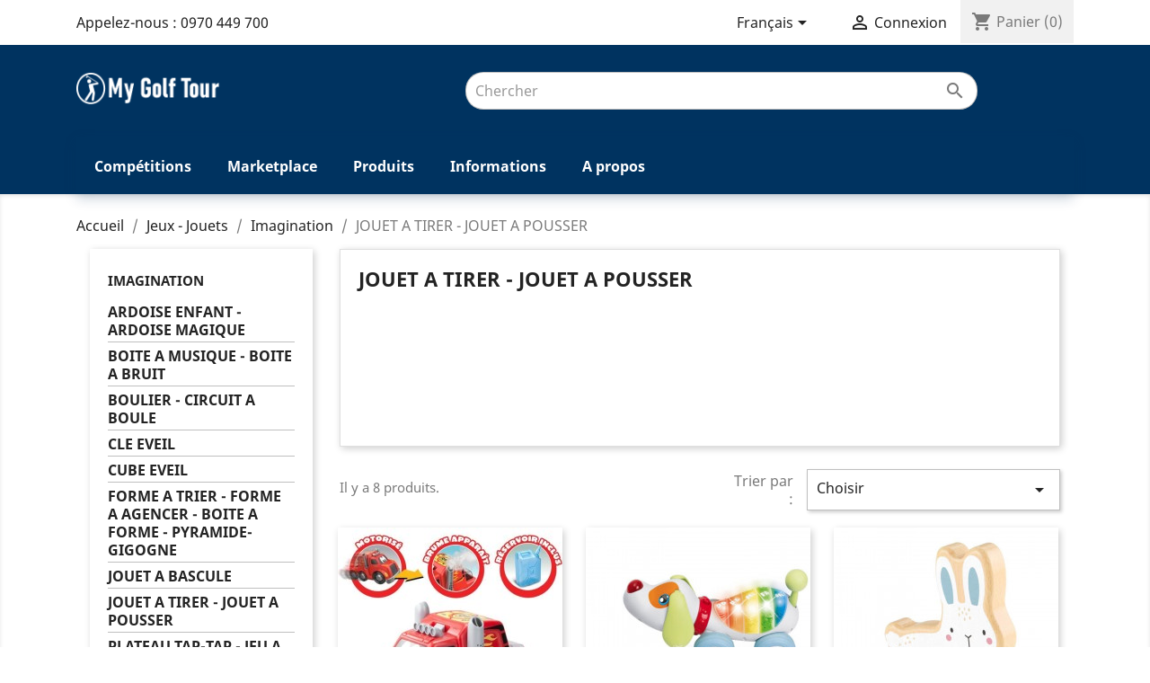

--- FILE ---
content_type: text/html; charset=utf-8
request_url: https://mygolftour.fr/fr/4398-jouet-a-tirer-jouet-a-pousser
body_size: 14725
content:
<!doctype html>
<html lang="fr">

  <head>
    
      
  <meta charset="utf-8">


  <meta http-equiv="x-ua-compatible" content="ie=edge">




<!-- Google Tag Manager -->

<script>(function(w,d,s,l,i){w[l]=w[l]||[];w[l].push({'gtm.start':
new Date().getTime(),event:'gtm.js'});var f=d.getElementsByTagName(s)[0],
j=d.createElement(s),dl=l!='dataLayer'?'&l='+l:'';j.async=true;j.src=
'https://www.googletagmanager.com/gtm.js?id='+i+dl;f.parentNode.insertBefore(j,f);
})(window,document,'script','dataLayer','GTM-5CQ77H4');</script>
<!-- End Google Tag Manager -->


<meta name="facebook-domain-verification" content="d94skgo59jb54zf5jutqo1t0n9tmt8" />
  <title>JOUET A TIRER - JOUET A POUSSER</title>
  <meta name="description" content="">
  <meta name="keywords" content="">
        <link rel="canonical" href="https://mygolftour.fr/fr/4398-jouet-a-tirer-jouet-a-pousser">
    
                  <link rel="alternate" href="https://mygolftour.fr/fr/4398-jouet-a-tirer-jouet-a-pousser" hreflang="fr">
                  <link rel="alternate" href="https://mygolftour.fr/gb/4398-jouet-a-tirer-jouet-a-pousser" hreflang="en-gb">
        



  <meta name="viewport" content="width=device-width, initial-scale=1">



  <link rel="icon" type="image/vnd.microsoft.icon" href="https://media.mygolftour.fr/img/favicon.ico?1643362488">
  <link rel="shortcut icon" type="image/x-icon" href="https://media.mygolftour.fr/img/favicon.ico?1643362488">



  



  	

  <script type="text/javascript">
        var adtm_activeLink = {"id":4398,"type":"category"};
        var adtm_isToggleMode = false;
        var adtm_menuHamburgerSelector = "#menu-icon, .menu-icon";
        var adtm_stickyOnMobile = false;
        var ajaxsearch_url = "https:\/\/mygolftour.fr\/fr\/module\/mpsearchblock\/ajaxsearch";
        var iso_code = "EUR";
        var prestashop = {"cart":{"products":[],"totals":{"total":{"type":"total","label":"Total","amount":0,"value":"0,00\u00a0\u20ac"},"total_including_tax":{"type":"total","label":"Total TTC","amount":0,"value":"0,00\u00a0\u20ac"},"total_excluding_tax":{"type":"total","label":"Total HT :","amount":0,"value":"0,00\u00a0\u20ac"}},"subtotals":{"products":{"type":"products","label":"Sous-total","amount":0,"value":"0,00\u00a0\u20ac"},"discounts":null,"shipping":{"type":"shipping","label":"Livraison","amount":0,"value":""},"tax":null},"products_count":0,"summary_string":"0 articles","vouchers":{"allowed":1,"added":[]},"discounts":[],"minimalPurchase":0,"minimalPurchaseRequired":""},"currency":{"id":1,"name":"Euro","iso_code":"EUR","iso_code_num":"978","sign":"\u20ac"},"customer":{"lastname":null,"firstname":null,"email":null,"birthday":null,"newsletter":null,"newsletter_date_add":null,"optin":null,"website":null,"company":null,"siret":null,"ape":null,"is_logged":false,"gender":{"type":null,"name":null},"addresses":[]},"language":{"name":"Fran\u00e7ais (French)","iso_code":"fr","locale":"fr-FR","language_code":"fr","is_rtl":"0","date_format_lite":"d\/m\/Y","date_format_full":"d\/m\/Y H:i:s","id":1},"page":{"title":"","canonical":"https:\/\/mygolftour.fr\/fr\/4398-jouet-a-tirer-jouet-a-pousser","meta":{"title":"JOUET A TIRER - JOUET A POUSSER","description":"","keywords":"","robots":"index"},"page_name":"category","body_classes":{"lang-fr":true,"lang-rtl":false,"country-FR":true,"currency-EUR":true,"layout-left-column":true,"page-category":true,"tax-display-enabled":true,"category-id-4398":true,"category-JOUET A TIRER - JOUET A POUSSER":true,"category-id-parent-4390":true,"category-depth-level-4":true},"admin_notifications":[]},"shop":{"name":"My Golf Tour","logo":"https:\/\/media.mygolftour.fr\/img\/mygolftour-logo-1618160664.jpg","stores_icon":"https:\/\/media.mygolftour.fr\/img\/logo_stores.png","favicon":"https:\/\/media.mygolftour.fr\/img\/favicon.ico"},"urls":{"base_url":"https:\/\/mygolftour.fr\/","current_url":"https:\/\/mygolftour.fr\/fr\/4398-jouet-a-tirer-jouet-a-pousser","shop_domain_url":"https:\/\/mygolftour.fr","img_ps_url":"https:\/\/media.mygolftour.fr\/img\/","img_cat_url":"https:\/\/media.mygolftour.fr\/img\/c\/","img_lang_url":"https:\/\/media.mygolftour.fr\/img\/l\/","img_prod_url":"https:\/\/media.mygolftour.fr\/img\/p\/","img_manu_url":"https:\/\/media.mygolftour.fr\/img\/m\/","img_sup_url":"https:\/\/media.mygolftour.fr\/img\/su\/","img_ship_url":"https:\/\/media.mygolftour.fr\/img\/s\/","img_store_url":"https:\/\/media.mygolftour.fr\/img\/st\/","img_col_url":"https:\/\/media.mygolftour.fr\/img\/co\/","img_url":"https:\/\/media.mygolftour.fr\/themes\/mygolftour\/assets\/img\/","css_url":"https:\/\/media.mygolftour.fr\/themes\/mygolftour\/assets\/css\/","js_url":"https:\/\/media.mygolftour.fr\/themes\/mygolftour\/assets\/js\/","pic_url":"https:\/\/media.mygolftour.fr\/upload\/","pages":{"address":"https:\/\/mygolftour.fr\/fr\/adresse","addresses":"https:\/\/mygolftour.fr\/fr\/adresses","authentication":"https:\/\/mygolftour.fr\/fr\/connexion","cart":"https:\/\/mygolftour.fr\/fr\/panier","category":"https:\/\/mygolftour.fr\/fr\/index.php?controller=category","cms":"https:\/\/mygolftour.fr\/fr\/index.php?controller=cms","contact":"https:\/\/mygolftour.fr\/fr\/nous-contacter","discount":"https:\/\/mygolftour.fr\/fr\/reduction","guest_tracking":"https:\/\/mygolftour.fr\/fr\/suivi-commande-invite","history":"https:\/\/mygolftour.fr\/fr\/historique-commandes","identity":"https:\/\/mygolftour.fr\/fr\/identite","index":"https:\/\/mygolftour.fr\/fr\/","my_account":"https:\/\/mygolftour.fr\/fr\/mon-compte","order_confirmation":"https:\/\/mygolftour.fr\/fr\/confirmation-commande","order_detail":"https:\/\/mygolftour.fr\/fr\/index.php?controller=order-detail","order_follow":"https:\/\/mygolftour.fr\/fr\/suivi-commande","order":"https:\/\/mygolftour.fr\/fr\/commande","order_return":"https:\/\/mygolftour.fr\/fr\/index.php?controller=order-return","order_slip":"https:\/\/mygolftour.fr\/fr\/avoirs","pagenotfound":"https:\/\/mygolftour.fr\/fr\/page-introuvable","password":"https:\/\/mygolftour.fr\/fr\/recuperation-mot-de-passe","pdf_invoice":"https:\/\/mygolftour.fr\/fr\/index.php?controller=pdf-invoice","pdf_order_return":"https:\/\/mygolftour.fr\/fr\/index.php?controller=pdf-order-return","pdf_order_slip":"https:\/\/mygolftour.fr\/fr\/index.php?controller=pdf-order-slip","prices_drop":"https:\/\/mygolftour.fr\/fr\/promotions","product":"https:\/\/mygolftour.fr\/fr\/index.php?controller=product","search":"https:\/\/mygolftour.fr\/fr\/recherche","sitemap":"https:\/\/mygolftour.fr\/fr\/Plan du site","stores":"https:\/\/mygolftour.fr\/fr\/magasins","supplier":"https:\/\/mygolftour.fr\/fr\/fournisseur","register":"https:\/\/mygolftour.fr\/fr\/connexion?create_account=1","order_login":"https:\/\/mygolftour.fr\/fr\/commande?login=1"},"alternative_langs":{"fr":"https:\/\/mygolftour.fr\/fr\/4398-jouet-a-tirer-jouet-a-pousser","en-gb":"https:\/\/mygolftour.fr\/gb\/4398-jouet-a-tirer-jouet-a-pousser"},"theme_assets":"\/themes\/mygolftour\/assets\/","actions":{"logout":"https:\/\/mygolftour.fr\/fr\/?mylogout="},"no_picture_image":{"bySize":{"small_default":{"url":"https:\/\/media.mygolftour.fr\/img\/p\/fr-default-small_default.jpg","width":98,"height":98},"cart_default":{"url":"https:\/\/media.mygolftour.fr\/img\/p\/fr-default-cart_default.jpg","width":125,"height":125},"home_default":{"url":"https:\/\/media.mygolftour.fr\/img\/p\/fr-default-home_default.jpg","width":250,"height":250},"medium_default":{"url":"https:\/\/media.mygolftour.fr\/img\/p\/fr-default-medium_default.jpg","width":452,"height":452},"large_default":{"url":"https:\/\/media.mygolftour.fr\/img\/p\/fr-default-large_default.jpg","width":800,"height":800}},"small":{"url":"https:\/\/media.mygolftour.fr\/img\/p\/fr-default-small_default.jpg","width":98,"height":98},"medium":{"url":"https:\/\/media.mygolftour.fr\/img\/p\/fr-default-home_default.jpg","width":250,"height":250},"large":{"url":"https:\/\/media.mygolftour.fr\/img\/p\/fr-default-large_default.jpg","width":800,"height":800},"legend":""}},"configuration":{"display_taxes_label":true,"display_prices_tax_incl":true,"is_catalog":false,"show_prices":true,"opt_in":{"partner":true},"quantity_discount":{"type":"discount","label":"Remise sur prix unitaire"},"voucher_enabled":1,"return_enabled":0},"field_required":[],"breadcrumb":{"links":[{"title":"Accueil","url":"https:\/\/mygolftour.fr\/fr\/"},{"title":"Jeux - Jouets","url":"https:\/\/mygolftour.fr\/fr\/4372-jeux-jouets"},{"title":"Imagination","url":"https:\/\/mygolftour.fr\/fr\/4390-imagination"},{"title":"JOUET A TIRER - JOUET A POUSSER","url":"https:\/\/mygolftour.fr\/fr\/4398-jouet-a-tirer-jouet-a-pousser"}],"count":4},"link":{"protocol_link":"https:\/\/","protocol_content":"https:\/\/"},"time":1768974768,"static_token":"1dfa72af4dc713b89c3958c60b6d7a87","token":"51536b3ee6ea06d1d382f4aea2a91b39","debug":false};
        var wkhidetrans = "Moins";
        var wkmoretrans = "Suite";
        var wknocattrans = "Aucune cat\u00e9gorie trouv\u00e9e.";
        var wknoloctrans = "Aucun emplacement de magasin trouv\u00e9.";
        var wknoprodtrans = "Aucun produit trouv\u00e9.";
        var wknosellertrans = "Aucun vendeur trouv\u00e9.";
        var wknoshoptrans = "Aucune boutique trouv\u00e9e.";
        var wkviewalltrans = "Voir tout";
      </script>
		<link rel="stylesheet" href="https://fonts.googleapis.com/css?family=Roboto:100,100italic,200,200italic,300,300italic,400,400italic,500,500italic,600,600italic,700,700italic,800,800italic,900,900italic%7CRoboto+Slab:100,100italic,200,200italic,300,300italic,400,400italic,500,500italic,600,600italic,700,700italic,800,800italic,900,900italic&amp;display=swap" media="all">
		<link rel="stylesheet" href="https://media.mygolftour.fr/themes/mygolftour/assets/cache/theme-7de448787.css" media="all">
	
	


	<script>
			var ceFrontendConfig = {"environmentMode":{"edit":false,"wpPreview":false},"is_rtl":false,"breakpoints":{"xs":0,"sm":480,"md":768,"lg":1025,"xl":1440,"xxl":1600},"version":"2.5.11","urls":{"assets":"\/modules\/creativeelements\/views\/"},"productQuickView":3,"settings":{"page":[],"general":{"elementor_global_image_lightbox":"1","elementor_enable_lightbox_in_editor":"yes","elementor_lightbox_enable_counter":"yes","elementor_lightbox_enable_zoom":"yes","elementor_lightbox_title_src":"title","elementor_lightbox_description_src":"caption"}},"post":{"id":"4398040101","title":"JOUET A TIRER - JOUET A POUSSER","excerpt":""}};
		</script>
        <link rel="preload" href="/modules/creativeelements/views/lib/ceicons/fonts/ceicons.woff2?fj664s"
            as="font" type="font/woff2" crossorigin>
                <link rel="preload" href="/modules/creativeelements/views/lib/font-awesome/fonts/fontawesome-webfont.woff2?v=4.7.0"
            as="font" type="font/woff2" crossorigin>
        <!--CE-JS-->


  
<script>
    var pluginData = pluginData ? pluginData : { };
    pluginData['bx'] = pluginData['bx'] ? pluginData['bx'] : { };
    pluginData['bx'].translation = {
        error: {
                carrierNotFound: "Impossible de trouver le transporteur",
                couldNotSelectPoint: "Erreur lors de la sélection du transporteur"
        },
        text: {
                chooseParcelPoint: "Choisir ce point de retrait",
                closeMap: "Fermer la carte",
                closedLabel: "Fermer",
        },
        distance: "à %s km",
    }
    pluginData['bx'].mapLogoImageUrl = "https://resource.boxtal.com/images/boxtal-maps.svg";
    pluginData['bx'].mapLogoHrefUrl = "https://www.boxtal.com";
    pluginData['bx'].ajaxUrl = "https://mygolftour.fr/fr/module/boxtalconnect/ajax";
    pluginData['bx'].token = "1dfa72af4dc713b89c3958c60b6d7a87";
</script>

<script type="text/javascript">
	(window.gaDevIds=window.gaDevIds||[]).push('d6YPbH');
	(function(i,s,o,g,r,a,m){i['GoogleAnalyticsObject']=r;i[r]=i[r]||function(){
	(i[r].q=i[r].q||[]).push(arguments)},i[r].l=1*new Date();a=s.createElement(o),
	m=s.getElementsByTagName(o)[0];a.async=1;a.src=g;m.parentNode.insertBefore(a,m)
	})(window,document,'script','https://www.google-analytics.com/analytics.js','ga');

            ga('create', 'UA-156680679-1', 'auto');
                        ga('send', 'pageview');
    
    ga('require', 'ec');
</script>

<script type="text/javascript">
    (function() {
        window.sib = {
            equeue: [],
            client_key: "6shi05ut7ai9j1tn7gghr7j8"
        };

    
        window.sendinblue = { } ;
        for (var j = ['track', 'identify', 'trackLink', 'page'], i = 0; i < j.length; i++) {
            (function(k) {
                window.sendinblue[k] = function() {
                    var arg = Array.prototype.slice.call(arguments);
                    (window.sib[k] || function() {
                        var t = { } ;
                        t[k] = arg;
                        window.sib.equeue.push(t);
                    })(arg[0], arg[1], arg[2]);
                };
            })(j[i]);
        }
        var n = document.createElement("script"),
            i = document.getElementsByTagName("script")[0];
        n.type = "text/javascript", n.id = "sendinblue-js", n.async = !0, n.src = "https://sibautomation.com/sa.js?plugin=prestashop&key=" + window.sib.client_key, i.parentNode.insertBefore(n, i), window.sendinblue.page();
    })();
</script>





<!-- Elfsight Google Reviews | Untitled Google Reviews -->
<script src="https://static.elfsight.com/platform/platform.js" async></script>
<div class="elfsight-app-d9ab7809-7b41-4d16-b4b4-94f081d3efcf" data-elfsight-app-lazy></div>

<style>
    
        .eapps-widget a{clip: rect(1px, 1px, 1px, 1px) !important;}
    
</style>
    
  </head>

  <body id="category" class="lang-fr country-fr currency-eur layout-left-column page-category tax-display-enabled category-id-4398 category-jouet-a-tirer-jouet-a-pousser category-id-parent-4390 category-depth-level-4 elementor-page elementor-page-4398040101">

  <!-- Google Tag Manager (noscript) -->
<noscript><iframe src="https://www.googletagmanager.com/ns.html?id=GTM-5CQ77H4"
height="0" width="0" style="display:none;visibility:hidden"></iframe></noscript>
<!-- End Google Tag Manager (noscript) -->


    
      
    

    <main>
      
              

      <header id="header">
        
          	
  <div class="header-banner">
    
  </div>



  <nav class="header-nav">
    <div class="container">
      <div class="row">
        <div class="hidden-sm-down">
          <div class="col-md-5 col-xs-12">
            <div id="_desktop_contact_link">
  <div id="contact-link">
                Appelez-nous : <span>0970 449 700</span>
      </div>
</div>

          </div>
          <div class="col-md-7 right-nav">
              <div id="_desktop_language_selector">
  <div class="language-selector-wrapper">
    <span id="language-selector-label" class="hidden-md-up">Langue :</span>
    <div class="language-selector dropdown js-dropdown">
      <button data-toggle="dropdown" class="hidden-sm-down btn-unstyle" aria-haspopup="true" aria-expanded="false" aria-label="Sélecteur de langue">
        <span class="expand-more">Français</span>
        <i class="material-icons expand-more">&#xE5C5;</i>
      </button>
      <ul class="dropdown-menu hidden-sm-down" aria-labelledby="language-selector-label">
                  <li  class="current" >
            <a href="https://mygolftour.fr/fr/4398-jouet-a-tirer-jouet-a-pousser" class="dropdown-item" data-iso-code="fr">Français</a>
          </li>
                  <li >
            <a href="https://mygolftour.fr/gb/4398-jouet-a-tirer-jouet-a-pousser" class="dropdown-item" data-iso-code="gb">English</a>
          </li>
              </ul>
      <select class="link hidden-md-up" aria-labelledby="language-selector-label">
                  <option value="https://mygolftour.fr/fr/4398-jouet-a-tirer-jouet-a-pousser" selected="selected" data-iso-code="fr">
            Français
          </option>
                  <option value="https://mygolftour.fr/gb/4398-jouet-a-tirer-jouet-a-pousser" data-iso-code="gb">
            English
          </option>
              </select>
    </div>
  </div>
</div>
<div id="_desktop_user_info">
  <div class="user-info">
          <a
        href="https://mygolftour.fr/fr/mon-compte"
        title="Identifiez-vous"
        rel="nofollow"
      >
        <i class="material-icons">&#xE7FF;</i>
        <span class="hidden-sm-down">Connexion</span>
      </a>
      </div>
</div>
<div id="_desktop_cart">
  <div class="blockcart cart-preview inactive" data-refresh-url="//mygolftour.fr/fr/module/ps_shoppingcart/ajax">
    <div class="header">
              <i class="material-icons shopping-cart">shopping_cart</i>
        <span class="hidden-sm-down">Panier</span>
        <span class="cart-products-count">(0)</span>
          </div>
  </div>
</div>

          </div>
        </div>
        <div class="hidden-md-up text-sm-center mobile">
          <div class="float-xs-left" id="menu-icon">
            <i class="material-icons d-inline">&#xE5D2;</i>
          </div>
          <div class="float-xs-right" id="_mobile_cart"></div>
          <div class="float-xs-right" id="_mobile_user_info"></div>
          <div class="top-logo" id="_mobile_logo"></div>
          <div class="clearfix"></div>
        </div>
      </div>
    </div>
  </nav>



  <div class="header-top">
    <div class="container">
       <div class="row">
        <div class="col-md-2 hidden-sm-down" id="_desktop_logo">
                            <a href="https://mygolftour.fr/">
                  <img class="logo img-responsive" src="https://media.mygolftour.fr/img/mygolftour-logo-1618160664.jpg" alt="My Golf Tour">
                </a>
                    </div>
        <div class="col-md-10 col-sm-12 position-static">
          <div id="wk_search_wrapper" class="col-md-5 col-sm-12 search-widget">
	<form method="POST" action="https://mygolftour.fr/fr/module/mpsearchblock/formsearch" id="wk_search_form">
		<input type="text" class="form-control" id="wk_search_box" name="top_search_box" placeholder="Chercher" autocomplete="off" required>
		<button type="submit" id="wk_search_btn" name="form_search">
			<i class="material-icons">&#xE8B6;</i>
		</button>
		<div class="wk_search_sugg_wrapper">
			<div class="col-sm-7 wk_search_sugg_cont">
				<p class="text-capitalize wk_search_heading font_style">Choisissez n'importe quelle suggestion</p>
				<hr class="hr_style">

				<div class="col-sm-12 wk_search_cont" id="wk_sugg_prod_cont">
					<p class="text-capitalize font_style">Des produits<span class='pull-right more_opt'></span></p>
					<ul class="font_style" id="wk_sugg_product"></ul>
				</div>

				<div class="col-sm-12 wk_search_cont" id="wk_sugg_shop_cont">
					<p class="text-capitalize font_style">Magasins<span class='pull-right more_opt'></span></p>
					<ul class="font_style" id="wk_sugg_shop"></ul>
				</div>

				<div class="col-sm-12 wk_search_cont" id="wk_sugg_seller_cont">
					<p class="text-capitalize font_style">Les vendeurs<span class='pull-right more_opt'></span></p>
					<ul class="font_style" id="wk_sugg_seller"></ul>
				</div>

				<div class="col-sm-12 wk_search_cont" id="wk_sugg_location_cont">
					<p class="text-capitalize font_style">Emplacements des magasins<span class='pull-right more_opt'></span></p>
					<ul class="font_style" id="wk_sugg_location"></ul>
				</div>

				<div class="col-sm-12 wk_search_cont" id="wk_sugg_category_cont">
					<p class="text-capitalize font_style">Catégories<span class='pull-right more_opt'></span></p>
					<ul class="font_style" id="wk_sugg_category"></ul>
				</div>
			</div>

			<div class="col-sm-5">
				<p class="text-capitalize wk_search_heading font_style">Taper</p>
				<hr class="hr_style">

				<div class="col-sm-12 wk_search_cat_cont">
					<label>
						<input type="radio" name="search_type" value="1" class="wk_search_type" checked="checked">
						<span class="text-capitalize">Tous</span>
					</label>

					<label>
						<input type="radio" name="search_type" value="2" class="wk_search_type">
						<span class="text-capitalize">Des produits</span>
					</label>

					<label>
						<input type="radio" name="search_type" value="3" class="wk_search_type">
						<span class="text-capitalize">Magasins</span>
					</label>

					<label>
						<input type="radio" name="search_type" value="4" class="wk_search_type">
						<span class="text-capitalize">Les vendeurs</span>
					</label>

					<label>
						<input type="radio" name="search_type" value="5" class="wk_search_type">
						<span class="text-capitalize">Emplacements des magasins</span>
					</label>
					<label>
						<input type="radio" name="search_type" value="6" class="wk_search_type">
						<span class="text-capitalize">Catégories</span>
					</label>
				</div>
			</div>
		</div>
	</form>
</div>
          <div class="clearfix"></div>
        </div>
      </div>
      <div id="mobile_top_menu_wrapper" class="row hidden-md-up" style="display:none;">
        <div class="js-top-menu mobile" id="_mobile_top_menu"></div>
        <div class="js-top-menu-bottom">
          <div id="_mobile_currency_selector"></div>
          <div id="_mobile_language_selector"></div>
          <div id="_mobile_contact_link"></div>
        </div>
      </div>
    </div>
  </div>
  <!-- MODULE PM_AdvancedTopMenu || Presta-Module.com -->
<div id="_desktop_top_menu" class="adtm_menu_container container">
	<div id="adtm_menu" data-open-method="1" class="" data-active-id="5602" data-active-type="category">
		<div id="adtm_menu_inner" class="clearfix advtm_open_on_hover">
			<ul id="menu">
								<li class="li-niveau1 advtm_menu_toggle">
					<a class="a-niveau1 adtm_toggle_menu_button"><span class="advtm_menu_span adtm_toggle_menu_button_text">Menu</span></a>
				</li>
																		
																																																								<li class="li-niveau1 advtm_menu_4 sub">
													<a href="#" title="Comp&eacute;titions"  class="adtm_unclickable a-niveau1"  data-type="cms-category"><span class="advtm_menu_span advtm_menu_span_4">Comp&eacute;titions</span></a>																	<div class="adtm_sub">
													<table class="columnWrapTable">
							<tr>
																							
																<td class="adtm_column_wrap_td advtm_column_wrap_td_16">
									<div class="adtm_column_wrap advtm_column_wrap_16">
																			<div class="adtm_column_wrap_sizer">&nbsp;</div>
																																																												<div class="adtm_column adtm_column_23">
																																		<span class="column_wrap_title">
																									<span data-href="#" title="Localisation"  class="adtm_unclickable"  data-type="category" data-id="6857">Localisation</span>																							</span>
																																															<ul class="adtm_elements adtm_elements_23">
																																																																			<li class="">
																															<span data-href="aHR0cHM6Ly9teWdvbGZ0b3VyLmZyL2ZyLzY4NTgtZnJhbmNl" title="France"  class=""  data-type="category" data-id="6858">France</span>																											</li>
																																																																																	<li class="">
																															<span data-href="aHR0cHM6Ly9teWdvbGZ0b3VyLmZyL2ZyLzY4OTUtZXNwYWduZQ==" title="Espagne"  class=""  data-type="category" data-id="6895">Espagne</span>																											</li>
																																																																																	<li class="">
																															<span data-href="aHR0cHM6Ly9teWdvbGZ0b3VyLmZyL2ZyLzY4MDctbWFyb2M=" title="Maroc"  class=""  data-type="category" data-id="6807">Maroc</span>																											</li>
																																						</ul>
																																	</div>
																																																</div>
								</td>
																															
																<td class="adtm_column_wrap_td advtm_column_wrap_td_18">
									<div class="adtm_column_wrap advtm_column_wrap_18">
																			<div class="adtm_column_wrap_sizer">&nbsp;</div>
																																																												<div class="adtm_column adtm_column_24">
																																		<span class="column_wrap_title">
																									<span data-href="#" title="R&eacute;sultats"  class="adtm_unclickable"  data-type="cms" data-id="19">R&eacute;sultats</span>																							</span>
																																															<ul class="adtm_elements adtm_elements_24">
																																																																			<li class="">
																															<span data-href="aHR0cHM6Ly9teWdvbGZ0b3VyLmZyL2ZyL2NvbnRlbnQvMTktcmVzdWx0YXRzLWRlcy1jb21wZXRpdGlvbnMtZGUtZ29sZg==" title="Scores - Concours"  class=""  data-type="cms" data-id="19">Scores - Concours</span>																											</li>
																																																																																	<li class="">
																															<span data-href="aHR0cHM6Ly9teWdvbGZ0b3VyLmZyL2ZyL2NvbnRlbnQvMjYtcmVtaXNlLWRlcy1wcml4" title="Remise des Prix"  class=""  data-type="cms" data-id="26">Remise des Prix</span>																											</li>
																																																																																	<li class="">
																															<span data-href="aHR0cHM6Ly9teWdvbGZ0b3VyLmZyL2ZyL2NvbnRlbnQvNjctbXktZ29sZi10b3VyLWNhbGN1bGV0dGUtd2hz" title="Calculette WHS"  class=""  data-type="cms" data-id="67">Calculette WHS</span>																											</li>
																																																																																	<li class="">
																															<span data-href="aHR0cHM6Ly9teWdvbGZ0b3VyLmZyL2ZyL2NvbnRlbnQvMzYtbXktZ29sZi10b3VyLWNoYW1waW9ubmF0LW9yZHJlLWR1LW1lcml0ZQ==" title="Championnat"  class=""  data-type="cms" data-id="36">Championnat</span>																											</li>
																																						</ul>
																																	</div>
																																																</div>
								</td>
																															
																<td class="adtm_column_wrap_td advtm_column_wrap_td_19">
									<div class="adtm_column_wrap advtm_column_wrap_19">
																			<div class="adtm_column_wrap_sizer">&nbsp;</div>
																																																												<div class="adtm_column adtm_column_27">
																																		<span class="column_wrap_title">
																									<span data-href="#" title="Comment &ccedil;a marche"  class="adtm_unclickable"  data-type="cms" data-id="15">Comment &ccedil;a marche</span>																							</span>
																																															<ul class="adtm_elements adtm_elements_27">
																																																																			<li class="">
																															<span data-href="aHR0cHM6Ly9teWdvbGZ0b3VyLmZyL2ZyL2NvbnRlbnQvMzctbXktZ29sZi10b3VyLWluc2NyaXB0aW9uLWEtdW5lLWNvbXBldGl0aW9u" title="Inscription &agrave; une comp&eacute;tition"  class=""  data-type="cms" data-id="37">Inscription &agrave; une comp&eacute;tition</span>																											</li>
																																																																																	<li class="">
																															<span data-href="aHR0cHM6Ly9teWdvbGZ0b3VyLmZyL2ZyL2NvbnRlbnQvMjItcHJvZ3JhbW1lLWRlLXBhcnJhaW5hZ2U/aWRfZW1wbG95ZWU9MSZhbXA7YWR0b2tlbj1kMjM2ZjU2MDM0NDMxMTk1Njk3Njg5ZTM3ZmViMDFkMCZhbXA7cHJldmlld19pZD0yMjA3MDEwMQ==" title="Programme de parrainage" target="_blank" class="" >Programme de parrainage</span>																											</li>
																																																																																	<li class="">
																															<span data-href="aHR0cHM6Ly9teWdvbGZ0b3VyLmZyL2ZyL2NvbnRlbnQvMTUtY29tbWVudC1jYS1tYXJjaGU=" title="La comp&eacute;tition"  class=""  data-type="cms" data-id="15">La comp&eacute;tition</span>																											</li>
																																																																																	<li class="">
																															<span data-href="aHR0cHM6Ly9teWdvbGZ0b3VyLmZyL2ZyL2NvbnRlbnQvMTUtY29tbWVudC1jYS1tYXJjaGU=" title="Les concours"  class=""  data-type="cms" data-id="15">Les concours</span>																											</li>
																																																																																	<li class="">
																															<span data-href="aHR0cHM6Ly9teWdvbGZ0b3VyLmZyL2ZyL2NvbnRlbnQvNDMtbGEtcmVtaXNlLWRlcy1wcml4LWVuLWV1cm9zLW1vZGUtZC1lbXBsb2k=" title="La remise des prix"  class=""  data-type="cms" data-id="43">La remise des prix</span>																											</li>
																																						</ul>
																																	</div>
																																																</div>
								</td>
																															
																<td class="adtm_column_wrap_td advtm_column_wrap_td_30">
									<div class="adtm_column_wrap advtm_column_wrap_30">
																			<div class="adtm_column_wrap_sizer">&nbsp;</div>
																																																												<div class="adtm_column adtm_column_42">
																																		<span class="column_wrap_title">
																									<span data-href="aHR0cHM6Ly9teWdvbGZ0b3VyLmZyL2ZyL2NvbnRlbnQvNjMtY29tcGV0aXRpb24tcHJpdmVl" title="Entreprises"  class=""  data-type="cms" data-id="63">Entreprises</span>																							</span>
																																															<ul class="adtm_elements adtm_elements_42">
																																																																			<li class="">
																															<span data-href="aHR0cHM6Ly9teWdvbGZ0b3VyLmZyL2ZyL2NvbnRlbnQvNjMtY29tcGV0aXRpb24tcHJpdmVl" title="Comp&eacute;tition priv&eacute;e"  class=""  data-type="cms" data-id="63">Comp&eacute;tition priv&eacute;e</span>																											</li>
																																																																																	<li class="">
																															<span data-href="aHR0cHM6Ly9teWdvbGZ0b3VyLmZyL2ZyL2NvbnRlbnQvNjQtcHJvZHVpdHMtcGVyc29ubmFsaXNlcw==" title="Produits personnalis&eacute;s"  class=""  data-type="cms" data-id="64">Produits personnalis&eacute;s</span>																											</li>
																																						</ul>
																																	</div>
																																																</div>
								</td>
																															
																<td class="adtm_column_wrap_td advtm_column_wrap_td_25">
									<div class="adtm_column_wrap advtm_column_wrap_25">
																			<div class="adtm_column_wrap_sizer">&nbsp;</div>
																																																												<div class="adtm_column adtm_column_36">
																																		<span class="column_wrap_title">
																									<span data-href="aHR0cHM6Ly9teWdvbGZ0b3VyLmZyL2ZyL2NvbnRlbnQvMzUtbXktZ29sZi10b3VyLWFzc29jaWF0aW9uLXNwb3J0aXZl" title="L'association Sportive"  class=""  data-type="cms" data-id="35">L'association Sportive</span>																							</span>
																																															<ul class="adtm_elements adtm_elements_36">
																																																																			<li class="">
																															<span data-href="aHR0cHM6Ly93d3cucGF5YXNzby5mci9teWdvbGZ0b3VyL2FkaGVzaW9u" title="Adh&eacute;sion" target="_blank" class="" >Adh&eacute;sion</span>																											</li>
																																																																																	<li class="">
																															<span data-href="aHR0cHM6Ly93d3cucGF5YXNzby5mci9teWdvbGZ0b3VyL3Byb2R1aXRz" title="Produits logot&eacute;s" target="_blank" class="" >Produits logot&eacute;s</span>																											</li>
																																																																																	<li class="">
																															<span data-href="aHR0cHM6Ly9teWdvbGZ0b3VyLmZyL2ZyL2NvbnRlbnQvMzYtbXktZ29sZi10b3VyLWNoYW1waW9ubmF0LW9yZHJlLWR1LW1lcml0ZQ==" title="L'ordre du m&eacute;rite"  class=""  data-type="cms" data-id="36">L'ordre du m&eacute;rite</span>																											</li>
																																						</ul>
																																	</div>
																																																</div>
								</td>
																						</tr>
						</table>
												</div>
										</li>
																			
																																																								<li class="li-niveau1 advtm_menu_8 sub">
													<a href="#" title="Marketplace"  class="adtm_unclickable a-niveau1"  data-type="cms-category"><span class="advtm_menu_span advtm_menu_span_8">Marketplace</span></a>																	<div class="adtm_sub">
													<table class="columnWrapTable">
							<tr>
																							
																<td class="adtm_column_wrap_td advtm_column_wrap_td_11">
									<div class="adtm_column_wrap advtm_column_wrap_11">
																			<div class="adtm_column_wrap_sizer">&nbsp;</div>
																																																												<div class="adtm_column adtm_column_14">
																																		<span class="column_wrap_title">
																									<span data-href="aHR0cHM6Ly9teWdvbGZ0b3VyLmZyL2ZyLzM5NTItbWF0ZXJpZWwtZGUtZ29sZg==" title="Mat&eacute;riel de Golf"  class=""  data-type="category" data-id="3952">Mat&eacute;riel de Golf</span>																							</span>
																																															<ul class="adtm_elements adtm_elements_14">
																																																																			<li class="">
																															<span data-href="aHR0cHM6Ly9teWdvbGZ0b3VyLmZyL2ZyLzUzMzUtY2x1YnM=" title="Clubs"  class=""  data-type="category" data-id="5335">Clubs</span>																											</li>
																																																																																	<li class="">
																															<span data-href="aHR0cHM6Ly9teWdvbGZ0b3VyLmZyL2ZyLzUzMzYtYWNjZXNzb2lyZXM=" title="Accessoires"  class=""  data-type="category" data-id="5336">Accessoires</span>																											</li>
																																																																																	<li class="">
																															<span data-href="aHR0cHM6Ly9teWdvbGZ0b3VyLmZyL2ZyLzUzMzktdmV0ZW1lbnRz" title="V&ecirc;tements"  class=""  data-type="category" data-id="5339">V&ecirc;tements</span>																											</li>
																																																																																	<li class="">
																															<span data-href="aHR0cHM6Ly9teWdvbGZ0b3VyLmZyL2ZyLzUzNDAtY2hhdXNzdXJlcw==" title="Chaussures"  class=""  data-type="category" data-id="5340">Chaussures</span>																											</li>
																																																																																	<li class="">
																															<span data-href="aHR0cHM6Ly9teWdvbGZ0b3VyLmZyL2ZyLzUzNDEtc2Fjcw==" title="Sacs"  class=""  data-type="category" data-id="5341">Sacs</span>																											</li>
																																																																																	<li class="">
																															<span data-href="aHR0cHM6Ly9teWdvbGZ0b3VyLmZyL2ZyLzUzNDItY2hhcmlvdHM=" title="Chariots"  class=""  data-type="category" data-id="5342">Chariots</span>																											</li>
																																						</ul>
																																	</div>
																																																</div>
								</td>
																															
																<td class="adtm_column_wrap_td advtm_column_wrap_td_12">
									<div class="adtm_column_wrap advtm_column_wrap_12">
																			<div class="adtm_column_wrap_sizer">&nbsp;</div>
																																																												<div class="adtm_column adtm_column_15">
																																		<span class="column_wrap_title">
																									<span data-href="aHR0cHM6Ly9teWdvbGZ0b3VyLmZyL2ZyLzUzNjgtc2VydmljZXM=" title="Prestations - Services"  class=""  data-type="category" data-id="5368">Prestations - Services</span>																							</span>
																																															<ul class="adtm_elements adtm_elements_15">
																																																																			<li class="">
																															<span data-href="aHR0cHM6Ly9teWdvbGZ0b3VyLmZyL2ZyLzUzNzAtZW5zZWlnbmVtZW50" title="Enseignement"  class=""  data-type="category" data-id="5370">Enseignement</span>																											</li>
																																																																																	<li class="">
																															<span data-href="aHR0cHM6Ly9teWdvbGZ0b3VyLmZyL2ZyLzYxMDQtY2x1YnMtc3VyLW1lc3VyZS1maXR0aW5n" title="Clubs sur-mesure - Fitting"  class=""  data-type="category" data-id="6104">Clubs sur-mesure - Fitting</span>																											</li>
																																						</ul>
																																	</div>
																																																</div>
								</td>
																															
																<td class="adtm_column_wrap_td advtm_column_wrap_td_13">
									<div class="adtm_column_wrap advtm_column_wrap_13">
																			<div class="adtm_column_wrap_sizer">&nbsp;</div>
																											</div>
								</td>
																						</tr>
						</table>
												</div>
										</li>
																			
																																																								<li class="li-niveau1 advtm_menu_9 sub">
													<a href="https://mygolftour.fr/fr/2-produits" rel="nofollow" title="Produits"  class=" a-niveau1" ><span class="advtm_menu_span advtm_menu_span_9">Produits</span></a>																	<div class="adtm_sub">
													<table class="columnWrapTable">
							<tr>
																							
																<td class="adtm_column_wrap_td advtm_column_wrap_td_15">
									<div class="adtm_column_wrap advtm_column_wrap_15">
																			<div class="adtm_column_wrap_sizer">&nbsp;</div>
																																																												<div class="adtm_column adtm_column_19">
																																		<span class="column_wrap_title">
																									<span data-href="#" title="La Maison"  class="adtm_unclickable"  data-type="cms-category">La Maison</span>																							</span>
																																															<ul class="adtm_elements adtm_elements_19">
																																																																			<li class="">
																															<span data-href="aHR0cHM6Ly9teWdvbGZ0b3VyLmZyL2ZyLzUwMzQtYXJ0LWRlLWxhLXRhYmxl" title="Art de la table"  class=""  data-type="category" data-id="5034">Art de la table</span>																											</li>
																																																																																	<li class="">
																															<span data-href="aHR0cHM6Ly9teWdvbGZ0b3VyLmZyL2ZyLzQ0OTctYnJpY29sYWdl" title="Bricolage"  class=""  data-type="category" data-id="4497">Bricolage</span>																											</li>
																																																																																	<li class="">
																															<span data-href="aHR0cHM6Ly9teWdvbGZ0b3VyLmZyL2ZyLzQ4MDQtbW9iaWxpZXItbWV1Ymxl" title="Meubles"  class=""  data-type="category" data-id="4804">Meubles</span>																											</li>
																																						</ul>
																																	</div>
																																																</div>
								</td>
																															
																<td class="adtm_column_wrap_td advtm_column_wrap_td_20">
									<div class="adtm_column_wrap advtm_column_wrap_20">
																			<div class="adtm_column_wrap_sizer">&nbsp;</div>
																																																												<div class="adtm_column adtm_column_31">
																																		<span class="column_wrap_title">
																									<span data-href="#" title="Electronique"  class="adtm_unclickable"  data-type="cms-category">Electronique</span>																							</span>
																																															<ul class="adtm_elements adtm_elements_31">
																																																																			<li class="">
																															<span data-href="aHR0cHM6Ly9teWdvbGZ0b3VyLmZyL2ZyLzQ5MjAtc29uby1kag==" title="Sono - Dj"  class=""  data-type="category" data-id="4920">Sono - Dj</span>																											</li>
																																																																																	<li class="">
																															<span data-href="aHR0cHM6Ly9teWdvbGZ0b3VyLmZyL2ZyLzU0NDgtcGhvdG8tb3B0aXF1ZQ==" title="Photo - Optique"  class=""  data-type="category" data-id="5448">Photo - Optique</span>																											</li>
																																																																																	<li class="">
																															<span data-href="aHR0cHM6Ly9teWdvbGZ0b3VyLmZyL2ZyLzQxMDMtaW5mb3JtYXRpcXVl" title="Informatique"  class=""  data-type="category" data-id="4103">Informatique</span>																											</li>
																																																																																	<li class="">
																															<span data-href="aHR0cHM6Ly9teWdvbGZ0b3VyLmZyL2ZyLzQxNDItdHYtdmlkZW8tc29u" title="Image - Son"  class=""  data-type="category" data-id="4142">Image - Son</span>																											</li>
																																																																																	<li class="">
																															<span data-href="aHR0cHM6Ly9teWdvbGZ0b3VyLmZyL2ZyLzQxOTMtdGVsZXBob25pZS1ncHM=" title="T&eacute;l&eacute;phonie - Gps"  class=""  data-type="category" data-id="4193">T&eacute;l&eacute;phonie - Gps</span>																											</li>
																																						</ul>
																																	</div>
																																																</div>
								</td>
																															
																<td class="adtm_column_wrap_td advtm_column_wrap_td_21">
									<div class="adtm_column_wrap advtm_column_wrap_21">
																			<div class="adtm_column_wrap_sizer">&nbsp;</div>
																																																												<div class="adtm_column adtm_column_32">
																																		<span class="column_wrap_title">
																									<span data-href="#" title="Vins - Alcools"  class="adtm_unclickable"  data-type="cms-category">Vins - Alcools</span>																							</span>
																																															<ul class="adtm_elements adtm_elements_32">
																																																																			<li class="">
																															<span data-href="aHR0cHM6Ly9teWdvbGZ0b3VyLmZyL2ZyLzYxNDEtYmllcmUtZXQtY2lkcmU=" title="Bi&egrave;re et Cidre"  class=""  data-type="category" data-id="6141">Bi&egrave;re et Cidre</span>																											</li>
																																																																																	<li class="">
																															<span data-href="aHR0cHM6Ly9teWdvbGZ0b3VyLmZyL2ZyLzYxMTAtcGV0aWxsYW50cw==" title="P&eacute;tillants"  class=""  data-type="category" data-id="6110">P&eacute;tillants</span>																											</li>
																																																																																	<li class="">
																															<span data-href="aHR0cHM6Ly9teWdvbGZ0b3VyLmZyL2ZyLzYxMTQtY29mZnJldC1jYWRlYXU=" title="Coffret cadeau"  class=""  data-type="category" data-id="6114">Coffret cadeau</span>																											</li>
																																																																																	<li class="">
																															<span data-href="aHR0cHM6Ly9teWdvbGZ0b3VyLmZyL2ZyLzYxMzktYWxjb29s" title="Alcools"  class=""  data-type="category" data-id="6139">Alcools</span>																											</li>
																																																																																	<li class="">
																															<span data-href="aHR0cHM6Ly9teWdvbGZ0b3VyLmZyL2ZyLzYxMDItdmlu" title="Vins"  class=""  data-type="category" data-id="6102">Vins</span>																											</li>
																																						</ul>
																																	</div>
																																																</div>
								</td>
																															
																<td class="adtm_column_wrap_td advtm_column_wrap_td_22">
									<div class="adtm_column_wrap advtm_column_wrap_22">
																			<div class="adtm_column_wrap_sizer">&nbsp;</div>
																																																												<div class="adtm_column adtm_column_33">
																																		<span class="column_wrap_title">
																									<span data-href="#" title="Bien-&ecirc;tre"  class="adtm_unclickable"  data-type="cms-category">Bien-&ecirc;tre</span>																							</span>
																																															<ul class="adtm_elements adtm_elements_33">
																																																																			<li class="">
																															<span data-href="aHR0cHM6Ly9teWdvbGZ0b3VyLmZyL2ZyLzQyMzQtY29pZmZ1cmU=" title="Coiffure"  class=""  data-type="category" data-id="4234">Coiffure</span>																											</li>
																																																																																	<li class="">
																															<span data-href="aHR0cHM6Ly9teWdvbGZ0b3VyLmZyL2ZyLzQyOTEtb25nbGVyaWU=" title="Onglerie"  class=""  data-type="category" data-id="4291">Onglerie</span>																											</li>
																																																																																	<li class="">
																															<span data-href="aHR0cHM6Ly9teWdvbGZ0b3VyLmZyL2ZyLzU1MDUtcHVlcmljdWx0dXJl" title="Pu&eacute;riculture"  class=""  data-type="category" data-id="5505">Pu&eacute;riculture</span>																											</li>
																																																																																	<li class="">
																															<span data-href="aHR0cHM6Ly9teWdvbGZ0b3VyLmZyL2ZyLzQyMTMtYmVhdXRlLWJpZW4tZXRyZQ==" title="Soins - Bien-&ecirc;tre"  class=""  data-type="category" data-id="4213">Soins - Bien-&ecirc;tre</span>																											</li>
																																																																																	<li class="">
																															<span data-href="aHR0cHM6Ly9teWdvbGZ0b3VyLmZyL2ZyLzQzNTctc2FudGUtaHlnaWVuZQ==" title="Sant&eacute; - Hygi&egrave;ne"  class=""  data-type="category" data-id="4357">Sant&eacute; - Hygi&egrave;ne</span>																											</li>
																																						</ul>
																																	</div>
																																																</div>
								</td>
																															
																<td class="adtm_column_wrap_td advtm_column_wrap_td_23">
									<div class="adtm_column_wrap advtm_column_wrap_23">
																			<div class="adtm_column_wrap_sizer">&nbsp;</div>
																																																												<div class="adtm_column adtm_column_34">
																																		<span class="column_wrap_title">
																									<span data-href="#" title="Loisirs"  class="adtm_unclickable"  data-type="cms-category">Loisirs</span>																							</span>
																																															<ul class="adtm_elements adtm_elements_34">
																																																																			<li class="">
																															<span data-href="aHR0cHM6Ly9teWdvbGZ0b3VyLmZyL2ZyLzQzNzItamV1eC1qb3VldHM=" title="Jeux - Jouets"  class=""  data-type="category" data-id="4372">Jeux - Jouets</span>																											</li>
																																																																																	<li class="">
																															<span data-href="aHR0cHM6Ly9teWdvbGZ0b3VyLmZyL2ZyLzU1NjgtamV1eC12aWRlbw==" title="Jeux Vid&eacute;o - Consoles"  class=""  data-type="category" data-id="5568">Jeux Vid&eacute;o - Consoles</span>																											</li>
																																																																																	<li class="">
																															<span data-href="aHR0cHM6Ly9teWdvbGZ0b3VyLmZyL2ZyLzU2MTEtc3BvcnQ=" title="Sport - Fitness"  class=""  data-type="category" data-id="5611">Sport - Fitness</span>																											</li>
																																						</ul>
																																	</div>
																																																</div>
								</td>
																															
																<td class="adtm_column_wrap_td advtm_column_wrap_td_24">
									<div class="adtm_column_wrap advtm_column_wrap_24">
																			<div class="adtm_column_wrap_sizer">&nbsp;</div>
																																																												<div class="adtm_column adtm_column_35">
																																		<span class="column_wrap_title">
																									<span data-href="#" title="Accessoires"  class="adtm_unclickable"  data-type="cms-category">Accessoires</span>																							</span>
																																															<ul class="adtm_elements adtm_elements_35">
																																																																			<li class="">
																															<span data-href="aHR0cHM6Ly9teWdvbGZ0b3VyLmZyL2ZyLzU2MzItYmFnYWdlcmll" title="Bagagerie"  class=""  data-type="category" data-id="5632">Bagagerie</span>																											</li>
																																																																																	<li class="">
																															<span data-href="aHR0cHM6Ly9teWdvbGZ0b3VyLmZyL2ZyLzU2NjctYmlqb3V4" title="Bijoux"  class=""  data-type="category" data-id="5667">Bijoux</span>																											</li>
																																																																																	<li class="">
																															<span data-href="aHR0cHM6Ly9teWdvbGZ0b3VyLmZyL2ZyLzU2NzItbHVuZXR0ZXM=" title="Lunettes"  class=""  data-type="category" data-id="5672">Lunettes</span>																											</li>
																																																																																	<li class="">
																															<span data-href="aHR0cHM6Ly9teWdvbGZ0b3VyLmZyL2ZyLzU2NzYtbW9udHJlcw==" title="Montres"  class=""  data-type="category" data-id="5676">Montres</span>																											</li>
																																						</ul>
																																	</div>
																																																</div>
								</td>
																															
																<td class="adtm_column_wrap_td advtm_column_wrap_td_29">
									<div class="adtm_column_wrap advtm_column_wrap_29">
																			<div class="adtm_column_wrap_sizer">&nbsp;</div>
																																																												<div class="adtm_column adtm_column_41">
																																		<span class="column_wrap_title">
																									<span data-href="aHR0cHM6Ly9teWdvbGZ0b3VyLmZyL2ZyLzM5NTItbWF0ZXJpZWwtZGUtZ29sZg==" title="Golf"  class=""  data-type="category" data-id="3952">Golf</span>																							</span>
																																															<ul class="adtm_elements adtm_elements_41">
																																																																			<li class="">
																															<span data-href="aHR0cHM6Ly9teWdvbGZ0b3VyLmZyL2ZyLzUzMzYtYWNjZXNzb2lyZXM=" title="Accessoires"  class=""  data-type="category" data-id="5336">Accessoires</span>																											</li>
																																																																																	<li class="">
																															<span data-href="aHR0cHM6Ly9teWdvbGZ0b3VyLmZyL2ZyLzUzNDItY2hhcmlvdHM=" title="Chariots"  class=""  data-type="category" data-id="5342">Chariots</span>																											</li>
																																																																																	<li class="">
																															<span data-href="aHR0cHM6Ly9teWdvbGZ0b3VyLmZyL2ZyLzUzNDEtc2Fjcw==" title="Sacs de golf"  class=""  data-type="category" data-id="5341">Sacs de golf</span>																											</li>
																																																																																	<li class="">
																															<span data-href="aHR0cHM6Ly9teWdvbGZ0b3VyLmZyL2ZyLzUzMzktdmV0ZW1lbnRz" title="V&ecirc;tements"  class=""  data-type="category" data-id="5339">V&ecirc;tements</span>																											</li>
																																						</ul>
																																	</div>
																																																</div>
								</td>
																						</tr>
						</table>
												</div>
										</li>
																			
																																																								<li class="li-niveau1 advtm_menu_13 sub">
													<a href="https://mygolftour.fr/fr/content/51-articles-informations-actualites" title="Informations"  class=" a-niveau1"  data-type="cms" data-id="51"><span class="advtm_menu_span advtm_menu_span_13">Informations</span></a>																	<div class="adtm_sub">
													<table class="columnWrapTable">
							<tr>
																							
																<td class="adtm_column_wrap_td advtm_column_wrap_td_27">
									<div class="adtm_column_wrap advtm_column_wrap_27">
																			<div class="adtm_column_wrap_sizer">&nbsp;</div>
																																																												<div class="adtm_column adtm_column_39">
																																		<span class="column_wrap_title">
																									<span data-href="aHR0cHM6Ly9teWdvbGZ0b3VyLmZyL2ZyL2NvbnRlbnQvNTEtYXJ0aWNsZXMtaW5mb3JtYXRpb25zLWFjdHVhbGl0ZXM=" title="Informations - Actualit&eacute;s"  class=""  data-type="cms" data-id="51">Informations - Actualit&eacute;s</span>																							</span>
																																															<ul class="adtm_elements adtm_elements_39">
																																																																			<li class="">
																															<span data-href="aHR0cHM6Ly9teWdvbGZ0b3VyLmZyL2ZyL2NvbnRlbnQvNTQtY29tcGV0aXRpb24tc3RyYXRlZ2llLXBsYW4tZGUtamV1" title="Comp&eacute;tition - Strat&eacute;gie - Plan de jeu"  class=""  data-type="cms" data-id="54">Comp&eacute;tition - Strat&eacute;gie - Plan de jeu</span>																											</li>
																																																																																	<li class="">
																															<span data-href="aHR0cHM6Ly9teWdvbGZ0b3VyLmZyL2ZyL2NvbnRlbnQvNTMtbC1ldGlxdWV0dGUtZHUtZ29sZg==" title="L'&eacute;tiquette du golf"  class=""  data-type="cms" data-id="53">L'&eacute;tiquette du golf</span>																											</li>
																																																																																	<li class="">
																															<span data-href="aHR0cHM6Ly9teWdvbGZ0b3VyLmZyL2ZyL2NvbnRlbnQvNTItbGVzLWRpZmZlcmVudGVzLWZvcm11bGVzLWRlLWpldS1kZS1nb2xm" title="Les diff&eacute;rentes formules de jeu de golf"  class=""  data-type="cms" data-id="52">Les diff&eacute;rentes formules de jeu de golf</span>																											</li>
																																																																																	<li class="">
																															<span data-href="aHR0cHM6Ly9teWdvbGZ0b3VyLmZyL2ZyL2NvbnRlbnQvNTAtYmllbi1yZXBhcmVyLWxlcy1waXRjaHMtc3VyLWxlLWdyZWVu" title="Bien r&eacute;parer les pitchs sur le green"  class=""  data-type="cms" data-id="50">Bien r&eacute;parer les pitchs sur le green</span>																											</li>
																																																																																	<li class="">
																															<span data-href="aHR0cHM6Ly9teWdvbGZ0b3VyLmZyL2ZyL2NvbnRlbnQvNDctbGltaXRlci1sZS1qZXUtbGVudC1zdXItbGUtcGFyY291cnM=" title="Limiter le jeu lent sur le parcours"  class=""  data-type="cms" data-id="47">Limiter le jeu lent sur le parcours</span>																											</li>
																																																																																	<li class="">
																															<span data-href="aHR0cHM6Ly9teWdvbGZ0b3VyLmZyL2ZyL2NvbnRlbnQvNDUtcHJlcGFyZXItdm90cmUtY29tcGV0aXRpb24tZGUtZ29sZg==" title="Pr&eacute;parer votre comp&eacute;tition de Golf"  class=""  data-type="cms" data-id="45">Pr&eacute;parer votre comp&eacute;tition de Golf</span>																											</li>
																																																																																	<li class="">
																															<span data-href="aHR0cHM6Ly9teWdvbGZ0b3VyLmZyL2ZyL2NvbnRlbnQvNDYtY2l0YXRpb25zLWRlLWdyYW5kcy1qb3VldXJzLWRlLWdvbGY=" title="Citations de grands joueurs de golf"  class=""  data-type="cms" data-id="46">Citations de grands joueurs de golf</span>																											</li>
																																						</ul>
																																	</div>
																																																</div>
								</td>
																															
																<td class="adtm_column_wrap_td advtm_column_wrap_td_28">
									<div class="adtm_column_wrap advtm_column_wrap_28">
																			<div class="adtm_column_wrap_sizer">&nbsp;</div>
																																																												<div class="adtm_column adtm_column_40">
																																		<span class="column_wrap_title">
																									<span data-href="aHR0cHM6Ly9teWdvbGZ0b3VyLmZyL2ZyL2NvbnRlbnQvNTEtYXJ0aWNsZXMtaW5mb3JtYXRpb25zLWFjdHVhbGl0ZXM=" title="Reconnaissances"  class=""  data-type="cms" data-id="51">Reconnaissances</span>																							</span>
																																															<ul class="adtm_elements adtm_elements_40">
																																																																			<li class="">
																															<span data-href="aHR0cHM6Ly9teWdvbGZ0b3VyLmZyL2ZyL2NvbnRlbnQvNTctcGFyY291cnMtZHUtZ29sZi1uYXRpb25hbC1sLWFpZ2xl" title="Parcours du Golf National - Aigle"  class=""  data-type="cms" data-id="57">Parcours du Golf National - Aigle</span>																											</li>
																																																																																	<li class="">
																															<span data-href="aHR0cHM6Ly9teWdvbGZ0b3VyLmZyL2ZyL2NvbnRlbnQvNTgtcGFyY291cnMtZHUtZ29sZi1kZS1mZXVjaGVyb2xsZXMtdWdvbGY=" title="Parcours du Golf de Feucherolles"  class=""  data-type="cms" data-id="58">Parcours du Golf de Feucherolles</span>																											</li>
																																																																																	<li class="">
																															<span data-href="aHR0cHM6Ly9teWdvbGZ0b3VyLmZyL2ZyL2NvbnRlbnQvNTktcGFyY291cnMtZGUtZ29sZi1kdS1jaGF0ZWF1LWRlLWNlbHk=" title="Parcours du Golf de C&eacute;ly"  class=""  data-type="cms" data-id="59">Parcours du Golf de C&eacute;ly</span>																											</li>
																																																																																	<li class="">
																															<span data-href="aHR0cHM6Ly9teWdvbGZ0b3VyLmZyL2ZyL2NvbnRlbnQvNjAtcGFyY291cnMtbGlsYXNub2lyLWR1LWdvbGYtZGUtY291cnNvbi1zdGFkZS1mcmFuY2Fpcw==" title="Parcours lilas/noir du Golf de Courson"  class=""  data-type="cms" data-id="60">Parcours lilas/noir du Golf de Courson</span>																											</li>
																																																																																	<li class="">
																															<span data-href="aHR0cHM6Ly9teWdvbGZ0b3VyLmZyL2ZyL2NvbnRlbnQvNjEtcGFyY291cnMtdmVydG9yYW5nZS1kdS1nb2xmLWRlLWNvdXJzb24tc3RhZGUtZnJhbmNhaXM=" title="Parcours vert/orange du Golf de Courson"  class=""  data-type="cms" data-id="61">Parcours vert/orange du Golf de Courson</span>																											</li>
																																																																																	<li class="">
																															<span data-href="aHR0cHM6Ly9teWdvbGZ0b3VyLmZyL2ZyL2NvbnRlbnQvNjUtbXktZ29sZi10b3VyLXBhcmNvdXJzLWR1LWdvbGYtZGVzLXl2ZWxpbmVz" title="Parcours du Golf des Yvelines"  class=""  data-type="cms" data-id="65">Parcours du Golf des Yvelines</span>																											</li>
																																						</ul>
																																	</div>
																																																</div>
								</td>
																						</tr>
						</table>
												</div>
										</li>
																			
																																																								<li class="li-niveau1 advtm_menu_11 sub">
													<a href="https://mygolftour.fr/fr/content/4-a-propos-de-my-golf-tour" title="A propos"  class=" a-niveau1"  data-type="cms" data-id="4"><span class="advtm_menu_span advtm_menu_span_11">A propos</span></a>																	<div class="adtm_sub">
													<table class="columnWrapTable">
							<tr>
																							
																<td class="adtm_column_wrap_td advtm_column_wrap_td_17">
									<div class="adtm_column_wrap advtm_column_wrap_17">
																			<div class="adtm_column_wrap_sizer">&nbsp;</div>
																																																												<div class="adtm_column adtm_column_26">
																																		<span class="column_wrap_title">
																									<span data-href="aHR0cHM6Ly9teWdvbGZ0b3VyLmZyL2ZyL2NvbnRlbnQvNC1hLXByb3Bvcy1kZS1teS1nb2xmLXRvdXI=" title="A propos de My Golf Tour"  class=""  data-type="cms" data-id="4">A propos de My Golf Tour</span>																							</span>
																																															<ul class="adtm_elements adtm_elements_26">
																																																																			<li class="">
																															<span data-href="aHR0cHM6Ly9teWdvbGZ0b3VyLmZyL2ZyL2NvbnRlbnQvMzQtbm91cy1yZWpvaW5kcmU=" title="Nous rejoindre"  class=""  data-type="cms" data-id="34">Nous rejoindre</span>																											</li>
																																						</ul>
																																	</div>
																																																</div>
								</td>
																						</tr>
						</table>
												</div>
										</li>
												</ul>
		</div>
	</div>
</div>
<!-- /MODULE PM_AdvancedTopMenu || Presta-Module.com -->


        
      </header>

      
        
<aside id="notifications">
  <div class="container">
    
    
    
      </div>
</aside>
      

      <section id="wrapper">
        
        <div class="container">
          
            <nav data-depth="4" class="breadcrumb hidden-sm-down">
  <ol itemscope itemtype="http://schema.org/BreadcrumbList">
    
              
          <li itemprop="itemListElement" itemscope itemtype="https://schema.org/ListItem">
                          <a itemprop="item" href="https://mygolftour.fr/fr/"><span itemprop="name">Accueil</span></a>
                        <meta itemprop="position" content="1">
          </li>
        
              
          <li itemprop="itemListElement" itemscope itemtype="https://schema.org/ListItem">
                          <a itemprop="item" href="https://mygolftour.fr/fr/4372-jeux-jouets"><span itemprop="name">Jeux - Jouets</span></a>
                        <meta itemprop="position" content="2">
          </li>
        
              
          <li itemprop="itemListElement" itemscope itemtype="https://schema.org/ListItem">
                          <a itemprop="item" href="https://mygolftour.fr/fr/4390-imagination"><span itemprop="name">Imagination</span></a>
                        <meta itemprop="position" content="3">
          </li>
        
              
          <li itemprop="itemListElement" itemscope itemtype="https://schema.org/ListItem">
                          <span itemprop="name">JOUET A TIRER - JOUET A POUSSER</span>
                        <meta itemprop="position" content="4">
          </li>
        
          
  </ol>
</nav>
          

          
            <div id="left-column" class="col-xs-12 col-sm-4 col-md-3">
                              

<div class="block-categories hidden-sm-down">
  <ul class="category-top-menu">
    <li><a class="text-uppercase h6" href="https://mygolftour.fr/fr/4390-imagination">Imagination</a></li>
    <li>
  <ul class="category-sub-menu"><li data-depth="0"><a href="https://mygolftour.fr/fr/4391-ardoise-enfant-ardoise-magique">ARDOISE ENFANT - ARDOISE MAGIQUE</a></li><li data-depth="0"><a href="https://mygolftour.fr/fr/4392-boite-a-musique-boite-a-bruit">BOITE A MUSIQUE - BOITE A BRUIT</a></li><li data-depth="0"><a href="https://mygolftour.fr/fr/4393-boulier-circuit-a-boule">BOULIER - CIRCUIT A BOULE</a></li><li data-depth="0"><a href="https://mygolftour.fr/fr/4394-cle-eveil">CLE EVEIL</a></li><li data-depth="0"><a href="https://mygolftour.fr/fr/4395-cube-eveil">CUBE EVEIL</a></li><li data-depth="0"><a href="https://mygolftour.fr/fr/4396-forme-a-trier-forme-a-agencer-boite-a-forme-pyramide-gigogne">FORME A TRIER - FORME A AGENCER - BOITE A FORME - PYRAMIDE-GIGOGNE</a></li><li data-depth="0"><a href="https://mygolftour.fr/fr/4397-jouet-a-bascule">JOUET A BASCULE</a></li><li data-depth="0"><a href="https://mygolftour.fr/fr/4398-jouet-a-tirer-jouet-a-pousser">JOUET A TIRER - JOUET A POUSSER</a></li><li data-depth="0"><a href="https://mygolftour.fr/fr/4399-plateau-tap-tap-jeu-a-marteler-jeu-a-marteau">PLATEAU TAP-TAP - JEU A MARTELER - JEU A MARTEAU</a></li><li data-depth="0"><a href="https://mygolftour.fr/fr/4400-pochette-surprise">POCHETTE SURPRISE</a></li><li data-depth="0"><a href="https://mygolftour.fr/fr/4401-tableau-enfant">TABLEAU ENFANT</a></li><li data-depth="0"><a href="https://mygolftour.fr/fr/4402-tente-activite-tunnel-activite">TENTE ACTIVITE - TUNNEL ACTIVITE</a></li><li data-depth="0"><a href="https://mygolftour.fr/fr/5512-chariot-a-pousser">CHARIOT A POUSSER</a></li><li data-depth="0"><a href="https://mygolftour.fr/fr/5513-table-activite-jouet-d-activite">TABLE ACTIVITE - JOUET D&#039;ACTIVITE</a></li><li data-depth="0"><a href="https://mygolftour.fr/fr/6052-farce-et-attrape">FARCE ET ATTRAPE</a></li></ul></li>
  </ul>
</div>
<div id="search_filters_wrapper" class="hidden-sm-down">
  <div id="search_filter_controls" class="hidden-md-up">
      <span id="_mobile_search_filters_clear_all"></span>
      <button class="btn btn-secondary ok">
        <i class="material-icons rtl-no-flip">&#xE876;</i>
        ok
      </button>
  </div>
  
</div>

                          </div>
          

          
  <div id="content-wrapper" class="left-column col-xs-12 col-sm-8 col-md-9">
    
    
  <section id="main">

    
    <div id="js-product-list-header">
            <div class="block-category card card-block">
            <h1 class="h1">JOUET A TIRER - JOUET A POUSSER</h1>
            <div class="block-category-inner">
                                            </div>
        </div>
    </div>


    <section id="products">
      
        <div>
          
            <div id="js-product-list-top" class="row products-selection">
  <div class="col-md-6 hidden-sm-down total-products">
          <p>Il y a 8 produits.</p>
      </div>
  <div class="col-md-6">
    <div class="row sort-by-row">

      
        <span class="col-sm-3 col-md-3 hidden-sm-down sort-by">Trier par :</span>
<div class="col-sm-12 col-xs-12 col-md-9 products-sort-order dropdown">
  <button
    class="btn-unstyle select-title"
    rel="nofollow"
    data-toggle="dropdown"
    aria-haspopup="true"
    aria-expanded="false">
    Choisir    <i class="material-icons float-xs-right">&#xE5C5;</i>
  </button>
  <div class="dropdown-menu">
          <a
        rel="nofollow"
        href="https://mygolftour.fr/fr/4398-jouet-a-tirer-jouet-a-pousser?order=product.sales.desc"
        class="select-list js-search-link"
      >
        Meilleures ventes
      </a>
          <a
        rel="nofollow"
        href="https://mygolftour.fr/fr/4398-jouet-a-tirer-jouet-a-pousser?order=product.position.asc"
        class="select-list js-search-link"
      >
        Pertinence
      </a>
          <a
        rel="nofollow"
        href="https://mygolftour.fr/fr/4398-jouet-a-tirer-jouet-a-pousser?order=product.name.asc"
        class="select-list js-search-link"
      >
        Nom, A à Z
      </a>
          <a
        rel="nofollow"
        href="https://mygolftour.fr/fr/4398-jouet-a-tirer-jouet-a-pousser?order=product.name.desc"
        class="select-list js-search-link"
      >
        Nom, Z à A
      </a>
          <a
        rel="nofollow"
        href="https://mygolftour.fr/fr/4398-jouet-a-tirer-jouet-a-pousser?order=product.price.asc"
        class="select-list js-search-link"
      >
        Prix, croissant
      </a>
          <a
        rel="nofollow"
        href="https://mygolftour.fr/fr/4398-jouet-a-tirer-jouet-a-pousser?order=product.price.desc"
        class="select-list js-search-link"
      >
        Prix, décroissant
      </a>
      </div>
</div>
      

          </div>
  </div>
  <div class="col-sm-12 hidden-md-up text-sm-center showing">
    Affichage 1-8 de 8 article(s)
  </div>
</div>
          
        </div>

        
          <div id="" class="hidden-sm-down">
            <section id="js-active-search-filters" class="hide">
  
    <p class="h6 hidden-xs-up">Filtres actifs</p>
  

  </section>

          </div>
        

        <div>
          
            <div id="js-product-list">
  <div class="products row" itemscope itemtype="http://schema.org/ItemList">
            	
<div itemprop="itemListElement" itemscope itemtype="http://schema.org/ListItem" class="product">
  <meta itemprop="position" content="0" />  <article class="product-miniature js-product-miniature" data-id-product="230012" data-id-product-attribute="0" itemprop="item" itemscope itemtype="http://schema.org/Product">
    <div class="thumbnail-container">
      
                  <a href="https://mygolftour.fr/fr/jouet-a-tirer-jouet-a-pousser/230012-camion-d-activites-tooko-81478-motorise-sonore-et-lumineux-pour-enfants-a-partir-de-2-ans-4891813814788.html" class="thumbnail product-thumbnail">
            <img
              src="https://media.mygolftour.fr/630495-home_default/camion-d-activites-tooko-81478-motorise-sonore-et-lumineux-pour-enfants-a-partir-de-2-ans.jpg"
              alt="Camion d&#039;activités - TOOKO..."
              data-full-size-image-url="https://media.mygolftour.fr/630495-large_default/camion-d-activites-tooko-81478-motorise-sonore-et-lumineux-pour-enfants-a-partir-de-2-ans.jpg"
              />
          </a>
              

      <div class="product-description">
        
                      <h2 class="h3 product-title" itemprop="name"><a href="https://mygolftour.fr/fr/jouet-a-tirer-jouet-a-pousser/230012-camion-d-activites-tooko-81478-motorise-sonore-et-lumineux-pour-enfants-a-partir-de-2-ans-4891813814788.html" itemprop="url" content="https://mygolftour.fr/fr/jouet-a-tirer-jouet-a-pousser/230012-camion-d-activites-tooko-81478-motorise-sonore-et-lumineux-pour-enfants-a-partir-de-2-ans-4891813814788.html">Camion d&#039;activités - TOOKO...</a></h2>
                  

        
                      <div class="product-price-and-shipping">
              
              

              <span class="price" aria-label="Prix">35,03 €</span>
              <div itemprop="offers" itemscope itemtype="http://schema.org/Offer" class="invisible">
                <meta itemprop="priceCurrency" content="EUR" />
                <meta itemprop="price" content="35.03" />
              </div>

              

              
            </div>
                  

        
          
<div class="product-list-reviews" data-id="230012" data-url="https://mygolftour.fr/fr/module/productcomments/CommentGrade">
  <div class="grade-stars small-stars"></div>
  <div class="comments-nb"></div>
</div>


        
      </div>

      
    <ul class="product-flags">
            </ul>


      <div class="highlighted-informations no-variants hidden-sm-down">
        
          <a class="quick-view" href="#" data-link-action="quickview">
            <i class="material-icons search">&#xE8B6;</i> Aperçu rapide
          </a>
        

        
                  
      </div>
    </div>
  </article>
</div>

            	
<div itemprop="itemListElement" itemscope itemtype="http://schema.org/ListItem" class="product">
  <meta itemprop="position" content="1" />  <article class="product-miniature js-product-miniature" data-id-product="226394" data-id-product-attribute="0" itemprop="item" itemscope itemtype="http://schema.org/Product">
    <div class="thumbnail-container">
      
                  <a href="https://mygolftour.fr/fr/jouet-a-tirer-jouet-a-pousser/226394-jouet-a-tirer-jouet-a-pousser-frost-god-8058664169160.html" class="thumbnail product-thumbnail">
            <img
              src="https://media.mygolftour.fr/614207-home_default/jouet-a-tirer-jouet-a-pousser-frost-god.jpg"
              alt="Jouet a tirer - jouet a..."
              data-full-size-image-url="https://media.mygolftour.fr/614207-large_default/jouet-a-tirer-jouet-a-pousser-frost-god.jpg"
              />
          </a>
              

      <div class="product-description">
        
                      <h2 class="h3 product-title" itemprop="name"><a href="https://mygolftour.fr/fr/jouet-a-tirer-jouet-a-pousser/226394-jouet-a-tirer-jouet-a-pousser-frost-god-8058664169160.html" itemprop="url" content="https://mygolftour.fr/fr/jouet-a-tirer-jouet-a-pousser/226394-jouet-a-tirer-jouet-a-pousser-frost-god-8058664169160.html">Jouet a tirer - jouet a...</a></h2>
                  

        
                      <div class="product-price-and-shipping">
              
              

              <span class="price" aria-label="Prix">41,80 €</span>
              <div itemprop="offers" itemscope itemtype="http://schema.org/Offer" class="invisible">
                <meta itemprop="priceCurrency" content="EUR" />
                <meta itemprop="price" content="41.8" />
              </div>

              

              
            </div>
                  

        
          
<div class="product-list-reviews" data-id="226394" data-url="https://mygolftour.fr/fr/module/productcomments/CommentGrade">
  <div class="grade-stars small-stars"></div>
  <div class="comments-nb"></div>
</div>


        
      </div>

      
    <ul class="product-flags">
            </ul>


      <div class="highlighted-informations no-variants hidden-sm-down">
        
          <a class="quick-view" href="#" data-link-action="quickview">
            <i class="material-icons search">&#xE8B6;</i> Aperçu rapide
          </a>
        

        
                  
      </div>
    </div>
  </article>
</div>

            	
<div itemprop="itemListElement" itemscope itemtype="http://schema.org/ListItem" class="product">
  <meta itemprop="position" content="2" />  <article class="product-miniature js-product-miniature" data-id-product="222724" data-id-product-attribute="0" itemprop="item" itemscope itemtype="http://schema.org/Product">
    <div class="thumbnail-container">
      
                  <a href="https://mygolftour.fr/fr/jouet-a-tirer-jouet-a-pousser/222724-lapin-a-pousser-en-bois-0194735287857.html" class="thumbnail product-thumbnail">
            <img
              src="https://media.mygolftour.fr/597255-home_default/lapin-a-pousser-en-bois.jpg"
              alt="LAPIN A POUSSER EN BOIS"
              data-full-size-image-url="https://media.mygolftour.fr/597255-large_default/lapin-a-pousser-en-bois.jpg"
              />
          </a>
              

      <div class="product-description">
        
                      <h2 class="h3 product-title" itemprop="name"><a href="https://mygolftour.fr/fr/jouet-a-tirer-jouet-a-pousser/222724-lapin-a-pousser-en-bois-0194735287857.html" itemprop="url" content="https://mygolftour.fr/fr/jouet-a-tirer-jouet-a-pousser/222724-lapin-a-pousser-en-bois-0194735287857.html">LAPIN A POUSSER EN BOIS</a></h2>
                  

        
                      <div class="product-price-and-shipping">
              
              

              <span class="price" aria-label="Prix">25,10 €</span>
              <div itemprop="offers" itemscope itemtype="http://schema.org/Offer" class="invisible">
                <meta itemprop="priceCurrency" content="EUR" />
                <meta itemprop="price" content="25.1" />
              </div>

              

              
            </div>
                  

        
          
<div class="product-list-reviews" data-id="222724" data-url="https://mygolftour.fr/fr/module/productcomments/CommentGrade">
  <div class="grade-stars small-stars"></div>
  <div class="comments-nb"></div>
</div>


        
      </div>

      
    <ul class="product-flags">
            </ul>


      <div class="highlighted-informations no-variants hidden-sm-down">
        
          <a class="quick-view" href="#" data-link-action="quickview">
            <i class="material-icons search">&#xE8B6;</i> Aperçu rapide
          </a>
        

        
                  
      </div>
    </div>
  </article>
</div>

            	
<div itemprop="itemListElement" itemscope itemtype="http://schema.org/ListItem" class="product">
  <meta itemprop="position" content="3" />  <article class="product-miniature js-product-miniature" data-id-product="222273" data-id-product-attribute="0" itemprop="item" itemscope itemtype="http://schema.org/Product">
    <div class="thumbnail-container">
      
                  <a href="https://mygolftour.fr/fr/jouet-a-tirer-jouet-a-pousser/222273-fisher-price-animaux-a-pousser-en-bois-os-jfn19-0194735301904.html" class="thumbnail product-thumbnail">
            <img
              src="https://media.mygolftour.fr/595551-home_default/fisher-price-animaux-a-pousser-en-bois-os-jfn19.jpg"
              alt="FISHER-PRICE Animaux a..."
              data-full-size-image-url="https://media.mygolftour.fr/595551-large_default/fisher-price-animaux-a-pousser-en-bois-os-jfn19.jpg"
              />
          </a>
              

      <div class="product-description">
        
                      <h2 class="h3 product-title" itemprop="name"><a href="https://mygolftour.fr/fr/jouet-a-tirer-jouet-a-pousser/222273-fisher-price-animaux-a-pousser-en-bois-os-jfn19-0194735301904.html" itemprop="url" content="https://mygolftour.fr/fr/jouet-a-tirer-jouet-a-pousser/222273-fisher-price-animaux-a-pousser-en-bois-os-jfn19-0194735301904.html">FISHER-PRICE Animaux a...</a></h2>
                  

        
                      <div class="product-price-and-shipping">
              
              

              <span class="price" aria-label="Prix">36,41 €</span>
              <div itemprop="offers" itemscope itemtype="http://schema.org/Offer" class="invisible">
                <meta itemprop="priceCurrency" content="EUR" />
                <meta itemprop="price" content="36.41" />
              </div>

              

              
            </div>
                  

        
          
<div class="product-list-reviews" data-id="222273" data-url="https://mygolftour.fr/fr/module/productcomments/CommentGrade">
  <div class="grade-stars small-stars"></div>
  <div class="comments-nb"></div>
</div>


        
      </div>

      
    <ul class="product-flags">
            </ul>


      <div class="highlighted-informations no-variants hidden-sm-down">
        
          <a class="quick-view" href="#" data-link-action="quickview">
            <i class="material-icons search">&#xE8B6;</i> Aperçu rapide
          </a>
        

        
                  
      </div>
    </div>
  </article>
</div>

            	
<div itemprop="itemListElement" itemscope itemtype="http://schema.org/ListItem" class="product">
  <meta itemprop="position" content="4" />  <article class="product-miniature js-product-miniature" data-id-product="222269" data-id-product-attribute="0" itemprop="item" itemscope itemtype="http://schema.org/Product">
    <div class="thumbnail-container">
      
                  <a href="https://mygolftour.fr/fr/jouet-a-tirer-jouet-a-pousser/222269-fisher-price-asst-vehicules-a-pousse-pack-5-jcy32-0194735279401.html" class="thumbnail product-thumbnail">
            <img
              src="https://media.mygolftour.fr/595527-home_default/fisher-price-asst-vehicules-a-pousse-pack-5-jcy32.jpg"
              alt="FISHER-PRICE Asst véhicules..."
              data-full-size-image-url="https://media.mygolftour.fr/595527-large_default/fisher-price-asst-vehicules-a-pousse-pack-5-jcy32.jpg"
              />
          </a>
              

      <div class="product-description">
        
                      <h2 class="h3 product-title" itemprop="name"><a href="https://mygolftour.fr/fr/jouet-a-tirer-jouet-a-pousser/222269-fisher-price-asst-vehicules-a-pousse-pack-5-jcy32-0194735279401.html" itemprop="url" content="https://mygolftour.fr/fr/jouet-a-tirer-jouet-a-pousser/222269-fisher-price-asst-vehicules-a-pousse-pack-5-jcy32-0194735279401.html">FISHER-PRICE Asst véhicules...</a></h2>
                  

        
                      <div class="product-price-and-shipping">
              
              

              <span class="price" aria-label="Prix">24,95 €</span>
              <div itemprop="offers" itemscope itemtype="http://schema.org/Offer" class="invisible">
                <meta itemprop="priceCurrency" content="EUR" />
                <meta itemprop="price" content="24.95" />
              </div>

              

              
            </div>
                  

        
          
<div class="product-list-reviews" data-id="222269" data-url="https://mygolftour.fr/fr/module/productcomments/CommentGrade">
  <div class="grade-stars small-stars"></div>
  <div class="comments-nb"></div>
</div>


        
      </div>

      
    <ul class="product-flags">
            </ul>


      <div class="highlighted-informations no-variants hidden-sm-down">
        
          <a class="quick-view" href="#" data-link-action="quickview">
            <i class="material-icons search">&#xE8B6;</i> Aperçu rapide
          </a>
        

        
                  
      </div>
    </div>
  </article>
</div>

            	
<div itemprop="itemListElement" itemscope itemtype="http://schema.org/ListItem" class="product">
  <meta itemprop="position" content="5" />  <article class="product-miniature js-product-miniature" data-id-product="215406" data-id-product-attribute="0" itemprop="item" itemscope itemtype="http://schema.org/Product">
    <div class="thumbnail-container">
      
                  <a href="https://mygolftour.fr/fr/jouet-a-tirer-jouet-a-pousser/215406-licorne-en-bois-2-en-1-a-pousser-et-a-tirer-ses-creative-licorne-rose-a-pousser-ou-a-tirer-8710341131371.html" class="thumbnail product-thumbnail">
            <img
              src="https://media.mygolftour.fr/566634-home_default/licorne-en-bois-2-en-1-a-pousser-et-a-tirer-ses-creative-licorne-rose-a-pousser-ou-a-tirer.jpg"
              alt="Licorne en bois 2 en 1 - A..."
              data-full-size-image-url="https://media.mygolftour.fr/566634-large_default/licorne-en-bois-2-en-1-a-pousser-et-a-tirer-ses-creative-licorne-rose-a-pousser-ou-a-tirer.jpg"
              />
          </a>
              

      <div class="product-description">
        
                      <h2 class="h3 product-title" itemprop="name"><a href="https://mygolftour.fr/fr/jouet-a-tirer-jouet-a-pousser/215406-licorne-en-bois-2-en-1-a-pousser-et-a-tirer-ses-creative-licorne-rose-a-pousser-ou-a-tirer-8710341131371.html" itemprop="url" content="https://mygolftour.fr/fr/jouet-a-tirer-jouet-a-pousser/215406-licorne-en-bois-2-en-1-a-pousser-et-a-tirer-ses-creative-licorne-rose-a-pousser-ou-a-tirer-8710341131371.html">Licorne en bois 2 en 1 - A...</a></h2>
                  

        
                      <div class="product-price-and-shipping">
              
              

              <span class="price" aria-label="Prix">24,78 €</span>
              <div itemprop="offers" itemscope itemtype="http://schema.org/Offer" class="invisible">
                <meta itemprop="priceCurrency" content="EUR" />
                <meta itemprop="price" content="24.78" />
              </div>

              

              
            </div>
                  

        
          
<div class="product-list-reviews" data-id="215406" data-url="https://mygolftour.fr/fr/module/productcomments/CommentGrade">
  <div class="grade-stars small-stars"></div>
  <div class="comments-nb"></div>
</div>


        
      </div>

      
    <ul class="product-flags">
            </ul>


      <div class="highlighted-informations no-variants hidden-sm-down">
        
          <a class="quick-view" href="#" data-link-action="quickview">
            <i class="material-icons search">&#xE8B6;</i> Aperçu rapide
          </a>
        

        
                  
      </div>
    </div>
  </article>
</div>

            	
<div itemprop="itemListElement" itemscope itemtype="http://schema.org/ListItem" class="product">
  <meta itemprop="position" content="6" />  <article class="product-miniature js-product-miniature" data-id-product="156973" data-id-product-attribute="0" itemprop="item" itemscope itemtype="http://schema.org/Product">
    <div class="thumbnail-container">
      
                  <a href="https://mygolftour.fr/fr/jouet-a-tirer-jouet-a-pousser/156973-vtech-vroum-vroum-des-decouvertes-3417761666050.html" class="thumbnail product-thumbnail">
            <img
              src="https://media.mygolftour.fr/363713-home_default/vtech-vroum-vroum-des-decouvertes.jpg"
              alt="VTECH Vroum Vroum des..."
              data-full-size-image-url="https://media.mygolftour.fr/363713-large_default/vtech-vroum-vroum-des-decouvertes.jpg"
              />
          </a>
              

      <div class="product-description">
        
                      <h2 class="h3 product-title" itemprop="name"><a href="https://mygolftour.fr/fr/jouet-a-tirer-jouet-a-pousser/156973-vtech-vroum-vroum-des-decouvertes-3417761666050.html" itemprop="url" content="https://mygolftour.fr/fr/jouet-a-tirer-jouet-a-pousser/156973-vtech-vroum-vroum-des-decouvertes-3417761666050.html">VTECH Vroum Vroum des...</a></h2>
                  

        
                      <div class="product-price-and-shipping">
              
              

              <span class="price" aria-label="Prix">37,58 €</span>
              <div itemprop="offers" itemscope itemtype="http://schema.org/Offer" class="invisible">
                <meta itemprop="priceCurrency" content="EUR" />
                <meta itemprop="price" content="37.58" />
              </div>

              

              
            </div>
                  

        
          
<div class="product-list-reviews" data-id="156973" data-url="https://mygolftour.fr/fr/module/productcomments/CommentGrade">
  <div class="grade-stars small-stars"></div>
  <div class="comments-nb"></div>
</div>


        
      </div>

      
    <ul class="product-flags">
            </ul>


      <div class="highlighted-informations no-variants hidden-sm-down">
        
          <a class="quick-view" href="#" data-link-action="quickview">
            <i class="material-icons search">&#xE8B6;</i> Aperçu rapide
          </a>
        

        
                  
      </div>
    </div>
  </article>
</div>

            	
<div itemprop="itemListElement" itemscope itemtype="http://schema.org/ListItem" class="product">
  <meta itemprop="position" content="7" />  <article class="product-miniature js-product-miniature" data-id-product="127414" data-id-product-attribute="0" itemprop="item" itemscope itemtype="http://schema.org/Product">
    <div class="thumbnail-container">
      
                  <a href="https://mygolftour.fr/fr/jouet-a-tirer-jouet-a-pousser/127414-vtech-123-p-tit-chat-rose-3417761582558.html" class="thumbnail product-thumbnail">
            <img
              src="https://media.mygolftour.fr/280067-home_default/vtech-123-p-tit-chat-rose.jpg"
              alt="VTECH - 1,2,3 P&#039;tit Chat Rose"
              data-full-size-image-url="https://media.mygolftour.fr/280067-large_default/vtech-123-p-tit-chat-rose.jpg"
              />
          </a>
              

      <div class="product-description">
        
                      <h2 class="h3 product-title" itemprop="name"><a href="https://mygolftour.fr/fr/jouet-a-tirer-jouet-a-pousser/127414-vtech-123-p-tit-chat-rose-3417761582558.html" itemprop="url" content="https://mygolftour.fr/fr/jouet-a-tirer-jouet-a-pousser/127414-vtech-123-p-tit-chat-rose-3417761582558.html">VTECH - 1,2,3 P&#039;tit Chat Rose</a></h2>
                  

        
                      <div class="product-price-and-shipping">
              
              

              <span class="price" aria-label="Prix">32,35 €</span>
              <div itemprop="offers" itemscope itemtype="http://schema.org/Offer" class="invisible">
                <meta itemprop="priceCurrency" content="EUR" />
                <meta itemprop="price" content="32.35" />
              </div>

              

              
            </div>
                  

        
          
<div class="product-list-reviews" data-id="127414" data-url="https://mygolftour.fr/fr/module/productcomments/CommentGrade">
  <div class="grade-stars small-stars"></div>
  <div class="comments-nb"></div>
</div>


        
      </div>

      
    <ul class="product-flags">
            </ul>


      <div class="highlighted-informations no-variants hidden-sm-down">
        
          <a class="quick-view" href="#" data-link-action="quickview">
            <i class="material-icons search">&#xE8B6;</i> Aperçu rapide
          </a>
        

        
                  
      </div>
    </div>
  </article>
</div>

    </div>
  
    <nav class="pagination">
  <div class="col-md-4">
    
      Affichage 1-8 de 8 article(s)
    
  </div>

  <div class="col-md-6 offset-md-2 pr-0">
    
         
  </div>

</nav>
  

  <div class="hidden-md-up text-xs-right up">
    <a href="#header" class="btn btn-secondary">
      Retour en haut
      <i class="material-icons">&#xE316;</i>
    </a>
  </div>
</div>
          
        </div>

        <div id="js-product-list-bottom">
          
            <div id="js-product-list-bottom"></div>
          
        </div>

          </section>

    

  </section>

    
  </div>


          
        </div>
        
      </section>

      <footer id="footer">
        
          	<div class="container">
  <div class="row">
    
      
    
  </div>
</div>
<div class="footer-container">
  <div class="container">
    <div class="row">
      
        <div class="col-md-6 links">
  <div class="row">
      <div class="col-md-6 wrapper">
      <p class="h3 hidden-sm-down">Notre société</p>
            <div class="title clearfix hidden-md-up" data-target="#footer_sub_menu_87131" data-toggle="collapse">
        <span class="h3">Notre société</span>
        <span class="float-xs-right">
          <span class="navbar-toggler collapse-icons">
            <i class="material-icons add">&#xE313;</i>
            <i class="material-icons remove">&#xE316;</i>
          </span>
        </span>
      </div>
      <ul id="footer_sub_menu_87131" class="collapse">
                  <li>
            <a
                id="link-cms-page-1-2"
                class="cms-page-link"
                href="https://mygolftour.fr/fr/content/1-livraisons-et-retours"
                title="Tous nos colis sont expédiés sous deux jours ouvrés au plus tard avec un numéro de suivi. Livraison express disponible en option."
                            >
              Livraisons et retours
            </a>
          </li>
                  <li>
            <a
                id="link-cms-page-2-2"
                class="cms-page-link"
                href="https://mygolftour.fr/fr/content/2-mentions-legales"
                title="Mentions légales"
                            >
              Mentions légales
            </a>
          </li>
                  <li>
            <a
                id="link-cms-page-3-2"
                class="cms-page-link"
                href="https://mygolftour.fr/fr/content/3-conditions-utilisation"
                title="Nos conditions d&#039;utilisation"
                            >
              Conditions d&#039;utilisation
            </a>
          </li>
                  <li>
            <a
                id="link-cms-page-5-2"
                class="cms-page-link"
                href="https://mygolftour.fr/fr/content/5-paiement-securise"
                title="Paiement 100% sécurisé"
                            >
              Paiement 100% sécurisé
            </a>
          </li>
                  <li>
            <a
                id="link-cms-page-14-2"
                class="cms-page-link"
                href="https://mygolftour.fr/fr/content/14-politique-de-confidentialite"
                title="Politique de confidentialité"
                            >
              Politique de confidentialité
            </a>
          </li>
                  <li>
            <a
                id="link-cms-page-16-2"
                class="cms-page-link"
                href="https://mygolftour.fr/fr/content/16-conditions-utilisation-maketplace"
                title="Conditions utilisation maketplace"
                            >
              Conditions utilisation maketplace
            </a>
          </li>
                  <li>
            <a
                id="link-static-page-contact-2"
                class="cms-page-link"
                href="https://mygolftour.fr/fr/nous-contacter"
                title="Utiliser le formulaire pour nous contacter"
                            >
              Contactez-nous
            </a>
          </li>
              </ul>
    </div>
      <div class="col-md-6 wrapper">
      <p class="h3 hidden-sm-down">Produits &amp; Services</p>
            <div class="title clearfix hidden-md-up" data-target="#footer_sub_menu_5789" data-toggle="collapse">
        <span class="h3">Produits &amp; Services</span>
        <span class="float-xs-right">
          <span class="navbar-toggler collapse-icons">
            <i class="material-icons add">&#xE313;</i>
            <i class="material-icons remove">&#xE316;</i>
          </span>
        </span>
      </div>
      <ul id="footer_sub_menu_5789" class="collapse">
                  <li>
            <a
                id="link-product-page-new-products-3"
                class="cms-page-link"
                href="https://mygolftour.fr/fr/nouveaux-produits"
                title="Nos nouveaux produits"
                            >
              Nouveaux produits
            </a>
          </li>
                  <li>
            <a
                id="link-custom-page-tous-les-produits-3"
                class="custom-page-link"
                href="https://mygolftour.fr/fr/2-produits"
                title=""
                            >
              Tous les produits
            </a>
          </li>
                  <li>
            <a
                id="link-custom-page-tous-les-services-3"
                class="custom-page-link"
                href="https://mygolftour.fr/fr/5368-services"
                title=""
                            >
              Tous les services
            </a>
          </li>
                  <li>
            <a
                id="link-custom-page-sejours-hebergements-3"
                class="custom-page-link"
                href="https://mygolftour.fr/fr/5372-hebergements"
                title=""
                            >
              Séjours &amp; Hébergements
            </a>
          </li>
                  <li>
            <a
                id="link-custom-page-programme-de-parrainage-3"
                class="custom-page-link"
                href="https://mygolftour.fr/fr/content/22-programme-de-parrainage"
                title=""
                            >
              Programme de parrainage
            </a>
          </li>
              </ul>
    </div>
    </div>
</div>
<div id="block_myaccount_infos" class="col-md-3 links wrapper">
  <p class="h3 myaccount-title hidden-sm-down">
    <a class="text-uppercase" href="https://mygolftour.fr/fr/mon-compte" rel="nofollow">
      Votre compte
    </a>
  </p>
  <div class="title clearfix hidden-md-up" data-target="#footer_account_list" data-toggle="collapse">
    <span class="h3">Votre compte</span>
    <span class="float-xs-right">
      <span class="navbar-toggler collapse-icons">
        <i class="material-icons add">&#xE313;</i>
        <i class="material-icons remove">&#xE316;</i>
      </span>
    </span>
  </div>
  <ul class="account-list collapse" id="footer_account_list">
            <li>
          <a href="https://mygolftour.fr/fr/identite" title="Informations personnelles" rel="nofollow">
            Informations personnelles
          </a>
        </li>
            <li>
          <a href="https://mygolftour.fr/fr/historique-commandes" title="Commandes" rel="nofollow">
            Commandes
          </a>
        </li>
            <li>
          <a href="https://mygolftour.fr/fr/avoirs" title="Avoirs" rel="nofollow">
            Avoirs
          </a>
        </li>
            <li>
          <a href="https://mygolftour.fr/fr/adresses" title="Adresses" rel="nofollow">
            Adresses
          </a>
        </li>
            <li>
          <a href="https://mygolftour.fr/fr/reduction" title="Bons de réduction" rel="nofollow">
            Bons de réduction
          </a>
        </li>
        
	</ul>
</div>
<div class="block-contact col-md-3 links wrapper">
  <div class="hidden-sm-down">
    <p class="h4 text-uppercase block-contact-title">Informations</p>
      My Golf Tour<br />36 rue du Faubourg Saint Honoré<br />75008 Paris<br />France
              <br>
                Appelez-nous : <span>0970 449 700</span>
                    </div>
  <div class="hidden-md-up">
    <div class="title">
      <a class="h3" href="https://mygolftour.fr/fr/magasins">Informations</a>
    </div>
  </div>
</div>

      
    </div>
    <div class="row">
      
        
      
    </div>
    <div class="row">
      <div class="col-md-12">
        <p class="text-sm-center">
          
            <a class="_blank" href="https://www.mygolftour.fr" target="_blank" rel="nofollow">
              © 2026 - My Golf Tour ™
            </a>
          
        </p>
      </div>
    </div>
  </div>
</div>
        
      </footer>

    </main>

    
      	


	<script src="https://media.mygolftour.fr/themes/mygolftour/assets/cache/bottom-a77e9b786.js" ></script>
	<script src="https://js.stripe.com/v3/" ></script>


<!--CE-JS-->    

    
      
    
  </body>

</html>